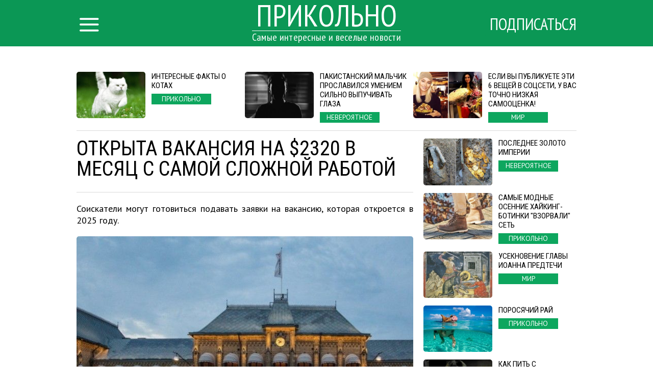

--- FILE ---
content_type: text/html; charset=UTF-8
request_url: http://prikolno.cc/article/12155/otkryta-vakansija-na-2320-v-mesjac-s-samojj-slozhnojj-rabotojj
body_size: 7230
content:
<!DOCTYPE html>
<html lang="ru">
    <head>
        <title>Открыта вакансия на $2320 в месяц с самой сложной работой</title>
<meta charset="utf-8">
<meta http-equiv="x-ua-compatible" content="ie=edge">
<meta name="viewport" content="width=device-width, initial-scale=1.0, maximum-scale=1.0, minimum-scale=1.0, user-scalable=0" />
<meta name="description" content="Соискатели могут готовиться подавать заявки на вакансию, которая откроется в 2025 году.">
<meta name="robots" content="index,follow" />
<!--FB Setup-->
<meta name="vk:app_id" content="" />
<meta property="fb:admins" content="100001547380467" />  
<meta property="fb:app_id" content="1612576932366056" />     
<meta property="og:type" content="website">
<meta property="og:url" content="http://prikolno.cc/article/12155/otkryta-vakansija-na-2320-v-mesjac-s-samojj-slozhnojj-rabotojj">
<meta property="og:title" content="Открыта вакансия на $2320 в месяц с самой сложной работой">
<meta property="og:image" content="http://prikolno.cc/uploads/title/201905/u2.jpg">
<meta property="og:description" content="Соискатели могут готовиться подавать заявки на вакансию, которая откроется в 2025 году.">
<meta property="og:site_name" content="prikolno.cc">
<meta property="og:locale" content="ru_RU">
<!--<meta property="article:author" content="">-->
<!--Twiter Setup-->
<meta name="twitter:url" content="http://prikolno.cc/article/12155/otkryta-vakansija-na-2320-v-mesjac-s-samojj-slozhnojj-rabotojj">
<meta name="twitter:title" content="Открыта вакансия на $2320 в месяц с самой сложной работой">
<meta name="twitter:description" content="Самые интересные и веселые новости">
<meta name="twitter:image" content="http://prikolno.cc/uploads/title/201905/u2.jpg">
<meta name="twitter:creator" content="741242156271144960" />
<link href="https://fonts.googleapis.com/css?family=PT+Sans:400,700,400italic,700italic|PT+Sans+Narrow:400,700|Roboto+Condensed&subset=latin,cyrillic" rel="stylesheet">

<link rel="apple-touch-icon" sizes="57x57" href="/favicon/apple-icon-57x57.png">
<link rel="apple-touch-icon" sizes="60x60" href="/favicon/apple-icon-60x60.png">
<link rel="icon" type="image/png" sizes="192x192"  href="/favicon/android-icon-192x192.png">
<link rel="icon" type="image/png" sizes="32x32" href="/favicon/favicon-32x32.png">
<link rel="icon" type="image/png" sizes="96x96" href="/favicon/favicon-96x96.png">
<link rel="icon" type="image/png" sizes="16x16" href="/favicon/favicon-16x16.png">
<link rel="manifest" href="/favicon/manifest.json">
<meta name="msapplication-TileColor" content="#ffffff">
<meta name="msapplication-TileImage" content="/favicon/ms-icon-144x144.png">
<meta name="theme-color" content="#ffffff">

<!--<link rel="alternate" href="https://feeds.feedburner.com/example" type="application/rss+xml" title="RSS">-->
<link href="/build/css/yeildbird/article-c6ca89a48a.css" rel="stylesheet"><script src="https://ajax.googleapis.com/ajax/libs/jquery/2.2.4/jquery.min.js"></script>
<script>
    (window.jQuery || document.write('<script src="http://ajax.aspnetcdn.com/ajax/jQuery/jquery-2.2.4.min.js"><\/script>'));
    var global_config = {};
    global_config.website_min =  '/uploads/tumb/main/prikolno-big_1487088182_tumb_340.jpg'
</script>
<!--Google Analytic Code -->                          
<script>(function(i,s,o,g,r,a,m){i['GoogleAnalyticsObject']=r;i[r]=i[r]||function(){(i[r].q=i[r].q||[]).push(arguments)},i[r].l=1*new Date();a=s.createElement(o),m=s.getElementsByTagName(o)[0];a.async=1;a.src=g;m.parentNode.insertBefore(a,m)})(window,document,'script','https://www.google-analytics.com/analytics.js','ga');ga('create','UA-91231981-1','auto');ga('send','pageview');</script><!--CDN Prefetching-->
<meta name="p:domain_verify" content="dad64964d774b7d82ee76a0ffb1164c6"/>
<!-- //Connect Container: Prikolno.cc --> <script src="//get.s-onetag.com/f68f05f8-55bb-4a3d-8db2-42c84b1c84f7/tag.min.js" async defer></script>         
    </head>
    <body>
        <script>
    window.fbAsyncInit = function() {
        FB.init({
            appId      : '1612576932366056',
            xfbml      : true,
            status     : true,
            cookie     : true,
            version    : 'v2.10'
        }); 
        fbApiInit = true; //init flag                        
    };   
    function fbEnsureInit(callback) {
        if(!window.fbApiInit) {
            setTimeout(function() {fbEnsureInit(callback);}, 250);
        } else {
            if(callback) {
                callback();
            }
        }
    } 
    (function (d, s, id) {
        var js, fjs = d.getElementsByTagName(s)[0];
        if (d.getElementById(id)) {
            return;
        }
        js = d.createElement(s);
        js.id = id;
        js.src = "//connect.facebook.net/en_US/sdk.js";
        fjs.parentNode.insertBefore(js, fjs);
        }(document, 'script', 'facebook-jssdk'));
</script>  
                <header class="header">
            <header class="header">
    <div class="container"><a href="/" class="logo">
        <h2>Прикольно</h2>
        <h3>Самые интересные и веселые новости</h3></a></div>
    <div class="menu">
        <input id="nav_checkbox" type="checkbox">
        <div class="container -nav-btn">
            <label for="nav_checkbox" class="nav_label"><i class="icon-menu"></i></label>
            <div class="nav_category"></div>
            <a href="/subscribe" target="_blank" class="btn-subscribe-nav">Подписаться</a>
        </div>
        <nav class="nav">
            <div class="container -nav">
                <!--form-->
                <form action="/search" class="nav_form" method="get">
                    <input type="text" name="phrase" required placeholder="Поиск по названию статьи" class="nav_form_input">
                    <button title="Поиск" class="nav_form_btn" type="submit"><i class="icon-search"></i></button>
                </form>
                <ul class="nav_list">
                    <li class="nav_item"><a href="/category/prikolano" class="nav_link" title="Прикольно">Прикольно</a></li><li class="nav_item"><a href="/category/razvlechenija" class="nav_link" title="Развлечения">Развлечения</a></li><li class="nav_item"><a href="/category/mir" class="nav_link" title="Мир">Мир</a></li><li class="nav_item"><a href="/category/neverojatnoe" class="nav_link" title="Невероятное">Невероятное</a></li><li class="nav_item"><a href="/category/tekhnologii" class="nav_link" title="Технологии">Технологии</a></li>                </ul>
                <div id="banner_"></div>
            </div>
        </nav>
    </div>
</header>        </header>    
                <script>
    var article_id = '12155';
</script>
<main class="container -footer-offset">
    <div class="intro">
        <div class="intro_wrap">
        </div>
    </div>
    <div class="main">
        <!--left col-->
        <div class="main_left-col">
            <!--article-->
            <article class="article" itemscope itemtype="http://schema.org/Article">
                <h1 class="article_title" itemprop="headline">Открыта вакансия на $2320 в месяц с самой сложной работой</h1>
                <div class="article_date">
                    <!--<time itemprop="dateCreated" class="article_date--inline">10/09/2023</time>-->
                                </div>
                <meta itemprop="dateModified" content="2023-09-10T23:30:02+03:00">
                <meta itemprop="datePublished" content="2023-09-10T23:30:02+03:00">
                <div class="adslot_article--up">
                    <div><!-- /52555387/prikolno.cc_300х250_3 --><script async='async' src='https://www.googletagservices.com/tag/js/gpt.js'></script><script>var googletag = googletag || {};googletag.cmd = googletag.cmd || [];</script><script>googletag.cmd.push(function() {var _YB=_YB||{ab:function(){return (_YB.dool?'b':'a'+Math.floor(Math.random()*10));},dc:function(){return (_YB.dool?'d':'c'+Math.floor(Math.random()*20));},mx:function(){return (!_YB.dool?'x':'m'+Math.floor(Math.random()*180));},tt:function(){return ('tt'+Math.floor(Math.random()*10));},dool:Math.random()>=0.1}; var _yt=new Date(),yb_th=_yt.getUTCHours()-8,yb_tm=_yt.getUTCMinutes(),yb_wd=_yt.getUTCDay();if(yb_th<0){yb_th=24+yb_th;yb_wd-=1;};if(yb_wd<0){yb_wd=7+yb_wd};  googletag.defineSlot('/52555387/prikolno.cc_300х250_3', [[300, 250]], 'div-gpt-ad-prikolno.cc_300х250_3').setTargeting('yb_ab', _YB.ab()).setTargeting('yb_dc', _YB.dc()).setTargeting('yb_mx', _YB.mx()).setTargeting('yb_tt', _YB.tt()).setTargeting('yb_ff', ''+Math.round(Math.random())).setTargeting('yb_th', yb_th.toString()).setTargeting('yb_tm', yb_tm.toString()).setTargeting('yb_wd', yb_wd.toString()).addService(googletag.pubads());googletag.pubads().collapseEmptyDivs();googletag.enableServices();});</script><div id='div-gpt-ad-prikolno.cc_300х250_3'><script>googletag.cmd.push(function() { googletag.display('div-gpt-ad-prikolno.cc_300х250_3'); });</script></div>
</div>
                </div>
                <p class="article_text" itemprop="description">Соискатели могут готовиться подавать заявки на вакансию, которая откроется в 2025 году.</p>
                <div class="clear"></div>
                <div itemprop="image" itemscope itemtype="https://schema.org/ImageObject">
                    <picture><source srcset="/uploads/tumb/title/201905/u2_tumb_340.jpg" media="(max-width: 340px)" /><source srcset="/uploads/tumb/title/201905/u2_tumb_480.jpg" media="(max-width: 480px)" /><source srcset="/uploads/tumb/title/201905/u2_tumb_660.jpg" media="(max-width: 660px)" />
            <img src="/uploads/tumb/title/201905/u2_tumb_660.jpg" itemprop="contentUrl" class="article_img" alt="Соискатели могут готовиться подавать заявки на вакансию, которая откроется в 2025 году." />
            </picture>                    <meta itemprop="width" content="660">
                    <meta itemprop="height" content="446">
                </div>                    <section class="subscribtion_up">
                        <div class="social-likes" data-counters="no" data-zeroes="no"><div class="social-padding facebook" title="social.title.facebook">Facebook</div><div class="social-padding twitter" title="social.title.twitter">Twitter</div><div class="social-padding vkontakte" title="social.title.vk">Вконтакте</div><div class="social-padding odnoklassniki" title="social.title.odnoklassniki">Однокласники</div></div>                </section>                                     
                <div id="articleText" class="article_text" itemprop="articleBody">
                    <p>   В Швеции объявлен отбор на вакансию с окладом в $2320 для   выполнения очень сложной задачи - бездельничания. Художники Якоб   Сеннеби и Саймон Голдин задумали необычную инсталляцию, в центре   которой должен оказаться человек, который получает зарплату за   то, что ничего не делает. </p> <div class="postimagecontainer">   <picture><source srcset="/uploads/tumb/img/201905/vokzal_001_tumb_340.jpg" media="(max-width: 340px)" /><source srcset="/uploads/tumb/img/201905/vokzal_001_tumb_480.jpg" media="(max-width: 480px)" /><source srcset="/uploads/tumb/img/201905/vokzal_001_tumb_660.jpg" media="(max-width: 660px)" />
            <img src="/uploads/tumb/img/201905/vokzal_001_tumb_660.jpg" alt="Открыта вакансия на $2320 в месяц с самой сложной работой" />
            </picture> </div> <p>   По задумке сотрудник должен приходить на вокзал в Гетеборге к   определенному времени, находиться там рабочий день и затем   уходить. Работа предлагается пожизненная, по крайней мере   заявлено, что эксперимент продлиться 120 лет и уже создан фонд   &quot;Вечное трудоустройство&quot;. На данный момент финансовые   ресурсы фонда составляют 650 тысяч долларов и будут расти. На эти   деньги будет выплачиваться зарплата сотруднику, оплачиваться   отпуск. </p> <div class="postimagecontainer">   <picture><source srcset="/uploads/tumb/img/201905/vokzal_002_tumb_340.jpg" media="(max-width: 340px)" /><source srcset="/uploads/tumb/img/201905/vokzal_002_tumb_480.jpg" media="(max-width: 480px)" /><source srcset="/uploads/tumb/img/201905/vokzal_002_tumb_660.jpg" media="(max-width: 660px)" />
            <img src="/uploads/tumb/img/201905/vokzal_002_tumb_660.jpg" alt="Открыта вакансия на $2320 в месяц с самой сложной работой" />
            </picture> </div> <p>   В идеале художники рассчитывают, что вакансию займет один человек   пожизненно, но если он уволиться - ему найдут замену. Голдин и   Сеннеби планируют создать новую городскую легенду или мем. А пока   соискатели могут готовиться подавать заявки на вакансию, которая   откроется в 2025 году. </p>                </div>
                <div class="adslot_article--down">
                    <div><!-- /52555387/prikolno.cc_300х250_4 --><script async='async' src='https://www.googletagservices.com/tag/js/gpt.js'></script><script>var googletag = googletag || {};googletag.cmd = googletag.cmd || [];</script><script>googletag.cmd.push(function() {var _YB=_YB||{ab:function(){return (_YB.dool?'b':'a'+Math.floor(Math.random()*10));},dc:function(){return (_YB.dool?'d':'c'+Math.floor(Math.random()*20));},mx:function(){return (!_YB.dool?'x':'m'+Math.floor(Math.random()*180));},tt:function(){return ('tt'+Math.floor(Math.random()*10));},dool:Math.random()>=0.1}; var _yt=new Date(),yb_th=_yt.getUTCHours()-8,yb_tm=_yt.getUTCMinutes(),yb_wd=_yt.getUTCDay();if(yb_th<0){yb_th=24+yb_th;yb_wd-=1;};if(yb_wd<0){yb_wd=7+yb_wd};  googletag.defineSlot('/52555387/prikolno.cc_300х250_4', [[300, 250]], 'div-gpt-ad-prikolno.cc_300х250_4').setTargeting('yb_ab', _YB.ab()).setTargeting('yb_dc', _YB.dc()).setTargeting('yb_mx', _YB.mx()).setTargeting('yb_tt', _YB.tt()).setTargeting('yb_ff', ''+Math.round(Math.random())).setTargeting('yb_th', yb_th.toString()).setTargeting('yb_tm', yb_tm.toString()).setTargeting('yb_wd', yb_wd.toString()).addService(googletag.pubads());googletag.pubads().collapseEmptyDivs();googletag.enableServices();});</script><div id='div-gpt-ad-prikolno.cc_300х250_4'><script>googletag.cmd.push(function() { googletag.display('div-gpt-ad-prikolno.cc_300х250_4'); });</script></div>
</div>
                </div>  
                <p class="article_text"><strong><span class="share_title">Поделитесь этим постом с друзьями</span></strong></p>
                <!--share-->
                <section class="subscribtion">
                    <div class="social-likes" data-counters="no" data-zeroes="no"><div class="social-padding facebook" title="social.title.facebook">Facebook</div><div class="social-padding twitter" title="social.title.twitter">Twitter</div><div class="social-padding vkontakte" title="social.title.vk">Вконтакте</div><div class="social-padding odnoklassniki" title="social.title.odnoklassniki">Однокласники</div></div>                </section>
                <p class="source"><a rel="nofollow" target="_blank" href="https://ribalych.ru/2019/03/14/otkryta-vakansiya/">Источник</a></p>
                <div class="user hidden">
                    <div class="user-img"><picture><source srcset="/uploads/tumb/avatar/user_tumb_25.png" media="(max-width: 460px)" /><source srcset="/uploads/tumb/avatar/user_tumb_46.png" media="(max-width: 768px)" />
            <img src="/uploads/avatar/user.png" class="img-circle" alt="avatar" />
            </picture> </div>
                    <div class="user-text">
                        <span itemprop="author">Sergey </span>
                    </div>
                </div>
            </article>
                            <div class="fb-comments" data-href="http://prikolno.cc/article/12155/otkryta-vakansija-na-2320-v-mesjac-s-samojj-slozhnojj-rabotojj" data-numposts="5"></div>
                        <!--sibling-->
            <section class="sibling">
                <h3 class="sibling_title">Читайте Также</h3>
                <div class="recomended"></div>
            </section>
        </div>
        <!--right col-->
        <aside class="main_right-col">
            <!--<h3 class="sibling_title">Последние</h3>-->
            <div class="last_insert"></div>
            <div id="sticky">
                <div class="adslot_side"><!-- /52555387/prikolno.cc_300х600_sticky --><script async='async' src='https://www.googletagservices.com/tag/js/gpt.js'></script><script>var googletag = googletag || {};googletag.cmd = googletag.cmd || [];</script><script>googletag.cmd.push(function() {var _YB=_YB||{ab:function(){return (_YB.dool?'b':'a'+Math.floor(Math.random()*10));},dc:function(){return (_YB.dool?'d':'c'+Math.floor(Math.random()*20));},mx:function(){return (!_YB.dool?'x':'m'+Math.floor(Math.random()*180));},tt:function(){return ('tt'+Math.floor(Math.random()*10));},dool:Math.random()>=0.1}; var _yt=new Date(),yb_th=_yt.getUTCHours()-8,yb_tm=_yt.getUTCMinutes(),yb_wd=_yt.getUTCDay();if(yb_th<0){yb_th=24+yb_th;yb_wd-=1;};if(yb_wd<0){yb_wd=7+yb_wd};  googletag.defineSlot('/52555387/prikolno.cc_300х600_sticky', [[300, 600]], 'div-gpt-ad-prikolno.cc_300х600_sticky').setTargeting('yb_ab', _YB.ab()).setTargeting('yb_dc', _YB.dc()).setTargeting('yb_mx', _YB.mx()).setTargeting('yb_tt', _YB.tt()).setTargeting('yb_ff', ''+Math.round(Math.random())).setTargeting('yb_th', yb_th.toString()).setTargeting('yb_tm', yb_tm.toString()).setTargeting('yb_wd', yb_wd.toString()).addService(googletag.pubads());googletag.pubads().collapseEmptyDivs();googletag.enableServices();});</script><div id='div-gpt-ad-prikolno.cc_300х600_sticky'><script>googletag.cmd.push(function() { googletag.display('div-gpt-ad-prikolno.cc_300х600_sticky'); });</script></div>
</div>
            </div>
        </aside>
    </div>
    <section class="more">
        <div class="adslot_bottom">
            <div><!-- /52555387/prikolno.cc_970х250_adaptive --><script async='async' src='https://www.googletagservices.com/tag/js/gpt.js'></script><script>var googletag = googletag || {};googletag.cmd = googletag.cmd || [];</script><script>googletag.cmd.push(function() {var _YB=_YB||{ab:function(){return (_YB.dool?'b':'a'+Math.floor(Math.random()*10));},dc:function(){return (_YB.dool?'d':'c'+Math.floor(Math.random()*20));},mx:function(){return (!_YB.dool?'x':'m'+Math.floor(Math.random()*180));},tt:function(){return ('tt'+Math.floor(Math.random()*10));},dool:Math.random()>=0.1}; var _yt=new Date(),yb_th=_yt.getUTCHours()-8,yb_tm=_yt.getUTCMinutes(),yb_wd=_yt.getUTCDay();if(yb_th<0){yb_th=24+yb_th;yb_wd-=1;};if(yb_wd<0){yb_wd=7+yb_wd}; var YBmapping = googletag.sizeMapping().addSize([0,0],[[300,250]]).addSize([768,0],[[600,250]]).addSize([1024,0],[[970,250]]).build(); googletag.defineSlot('/52555387/prikolno.cc_970х250_adaptive', [[970, 250], [600, 250], [300, 250]], 'div-gpt-ad-prikolno.cc_970х250_adaptive').defineSizeMapping(YBmapping).setTargeting('yb_ab', _YB.ab()).setTargeting('yb_dc', _YB.dc()).setTargeting('yb_mx', _YB.mx()).setTargeting('yb_tt', _YB.tt()).setTargeting('yb_ff', ''+Math.round(Math.random())).setTargeting('yb_th', yb_th.toString()).setTargeting('yb_tm', yb_tm.toString()).setTargeting('yb_wd', yb_wd.toString()).addService(googletag.pubads());googletag.pubads().collapseEmptyDivs();googletag.enableServices();});</script><div id='div-gpt-ad-prikolno.cc_970х250_adaptive'><script>googletag.cmd.push(function() { googletag.display('div-gpt-ad-prikolno.cc_970х250_adaptive'); });</script></div>
</div>
        </div>
        <h3 class="more_title">ещё больше интересных новостей:</h3>
        <div class="more_wrap">


        </div>
        <div class="clearfix"></div>
    </section>
</main>
<div id="chm"></div>
<!-- Go to www.addthis.com/dashboard to customize your tools -->
        <footer class="footer">
            <div class="container -footer">
    <!--col-->
    <div class="footer_col-1">
        <a href="/" class="logo">
            <h2 class="footer_col-1_t1">Прикольно</h2>
            <h3 class="footer_col-1_t2">Самые интересные и веселые новости</h3>
        </a>
        <p class="footer_col-1_t3">© Copyright 2016 - 2026.<br> Все права защищены <br> <a href="mailto:"></a></p>
    </div>
    <!--col-->
    <div class="footer_col-2">
        <h3 class="footer_col-2_t1">О нас</h3>
        <p class="footer_col-2_t2">Все самое интересное, веселое и прикольное в Мире вы найдете у нас на Prikolno.cc</p>
        <p><a class="nav_item nav_link -footer" href="/privacy-policy">Политика конфиденциальности</a> </p>
    </div>
    <!--col-->
    <div class="footer_col-3">
        <div class="footer_nav">
            <ul class="nav_list">
                <li class="nav_item"><a href="/category/prikolano" class="nav_link" title="Прикольно">Прикольно</a></li><li class="nav_item"><a href="/category/razvlechenija" class="nav_link" title="Развлечения">Развлечения</a></li><li class="nav_item"><a href="/category/mir" class="nav_link" title="Мир">Мир</a></li><li class="nav_item"><a href="/category/neverojatnoe" class="nav_link" title="Невероятное">Невероятное</a></li><li class="nav_item"><a href="/category/tekhnologii" class="nav_link" title="Технологии">Технологии</a></li>            </ul>
        </div>
    </div>
</div>
        </footer>
        <meta name="csrf-token" content="LpNSYOgG9OKXbuphYkqDsKmf03FhFU6GnuJiwU6K">
<script>
    var popup = {
        statein    : 3,
        cj         : 0
    }
</script>
    <script>
    (function($){
        $(window).load(function(){
            var img = '.postimagecontainer img'
            //the URL to be shared
            $PinItURL = $(location).attr('href');

            //for each img tag with 'pinit' class
            $(img).each(function(){

                //the media to be shared - full image url
                $media = $(this).prop('src');
                //the description of media - use the image title
                $description = $(this).attr("title");

                //place 'pin it' button after the image in the DOM
                $(this).after(getButtonHTML($media, $description));

                //define the hover target as the image
                $target = $(this);
                //define pinit as the button we just placed after the image
                $pinit = $(this).next(".pinit-wrapper");

                //calculate the left position for the pinit button
                $targetX = $(this).position().left + parseInt($target.css("padding-left")) + parseInt($target.css("margin-left"));
                //calculate the top position for the pinit button
                $targetY = $(this).position().top + parseInt($target.css("padding-top")) + parseInt($target.css("margin-top"));

                //place the pinit button as an overlay on top of image
                $pinit.css({"top":$targetY+20,"left":$targetX+20});

            });

            //loadin the pinterest js to render the actual button iframe
            $.ajax({    url: 'https://assets.pinterest.com/js/pinit.js', dataType: 'script', cache:true}).done(function(){

                //load complete... bind the handlers...

                //on image mouseenter, show the pinit button
                $(img).bind('mouseenter', function(){
                    $(this).next('.pinit-wrapper').stop().fadeTo(200, 1.0, function(){ $(this).show(); });
                });
                //on image mouseleave, hide the pinit button
                $(img).bind('mouseleave', function(){
                    $(this).next('.pinit-wrapper').stop().fadeTo(200, 0.0, function(){ $(this).hide(); });
                });

                //on pinit button mouseenter, do not fade out
                $('.pinit-wrapper').bind('mouseenter', function(){
                    $(this).stop().stop().fadeTo(200, 1.0, function(){ $(this).show(); });
                });

            });

        });
    })(jQuery);
    //returns pinit link wrapped in a hidden div
    function getButtonHTML($media, $description){
        $HTML = '<div class="pinit-wrapper" style="position:absolute;display:none;z-index:9999;cursor:pointer;"><a href="https://pinterest.com/pin/create/button/?url='+$PinItURL+'&media='+$media+'&description='+$description+'" class="pin-it-button" count-layout="none">Pin It</a></div>';
        return $HTML;
    }
</script><!-- JavaScripts -->
<script src="/build/js/article-226b4767f9.js"></script>
<script src="/build/js/base-modal-795509cfb2.js"></script>
<div>
<script async='async' src='https://www.googletagservices.com/tag/js/gpt.js'></script>
<script>
  var googletag = googletag || {};
  googletag.cmd = googletag.cmd || [];
</script>
<script>
 var gptAdSlots = [];
        googletag.cmd.push(function () {
            var _YB = _YB || {
                ab: function () {
                    return(_YB.dool ? 'b' : 'a' + Math.floor(Math.random() * 10));
                },
                dc: function () {
                    return(_YB.dool ? 'd' : 'c' + Math.floor(Math.random() * 20));
                },
                mx: function () {
                    return(!_YB.dool ? 'x' : 'm' + Math.floor(Math.random() * 180));
                },
                tt: function () {
                    return('tt' + Math.floor(Math.random() * 10));
                },
                dool: Math.random() >= 0.1
            };
            var _yt = new Date(),
                yb_th = _yt.getUTCHours() - 8,
                yb_tm = _yt.getUTCMinutes(),
                yb_wd = _yt.getUTCDay();
            if(yb_th < 0) {
                yb_th = 24 + yb_th;
                yb_wd -= 1;
            };
            if(yb_wd < 0) {
                yb_wd = 7 + yb_wd
            };
var mapping_anchor = googletag.sizeMapping().
  addSize([730, 0], []).
  addSize([0, 0], [[320, 100], [320, 50]]).
  build();

    gptAdSlots[0] = googletag.defineSlot('/52555387/prikolno.cc_anchor_ad', [[320,100], [320, 50]], 'yb_anchor')
.defineSizeMapping(mapping_anchor)
.setCollapseEmptyDiv(true,true)
.setTargeting('pos', ['anchor'])
.setTargeting('yb_ab', _YB.ab())
.setTargeting('yb_dc', _YB.dc())
.setTargeting('yb_mx', _YB.mx())
.setTargeting('yb_tt', _YB.tt())
.setTargeting('yb_ff', '' + Math.round(Math.random()))
.setTargeting('yb_th', yb_th.toString())
.setTargeting('yb_tm', yb_tm.toString())
.setTargeting('yb_wd', yb_wd.toString())
.addService(googletag.pubads());
    googletag.enableServices();
  });
</script>
</div>
<!-- /52555387/prikolno.cc_anchor_ad -->
<div style="position: fixed; bottom: 0px; z-index: 9999999; left: 50%; transform: translate(-50%, 0);">
<div id='yb_anchor' style=" background-color: #FFF; color: #FFF;">
<script>
googletag.cmd.push(function() { googletag.display('yb_anchor'); });
</script>
</div>
</div>    </body>
</html>

--- FILE ---
content_type: text/html; charset=utf-8
request_url: https://www.google.com/recaptcha/api2/aframe
body_size: 267
content:
<!DOCTYPE HTML><html><head><meta http-equiv="content-type" content="text/html; charset=UTF-8"></head><body><script nonce="bxMhH4PYhGeW-2fdyxq1Ig">/** Anti-fraud and anti-abuse applications only. See google.com/recaptcha */ try{var clients={'sodar':'https://pagead2.googlesyndication.com/pagead/sodar?'};window.addEventListener("message",function(a){try{if(a.source===window.parent){var b=JSON.parse(a.data);var c=clients[b['id']];if(c){var d=document.createElement('img');d.src=c+b['params']+'&rc='+(localStorage.getItem("rc::a")?sessionStorage.getItem("rc::b"):"");window.document.body.appendChild(d);sessionStorage.setItem("rc::e",parseInt(sessionStorage.getItem("rc::e")||0)+1);localStorage.setItem("rc::h",'1769032514760');}}}catch(b){}});window.parent.postMessage("_grecaptcha_ready", "*");}catch(b){}</script></body></html>